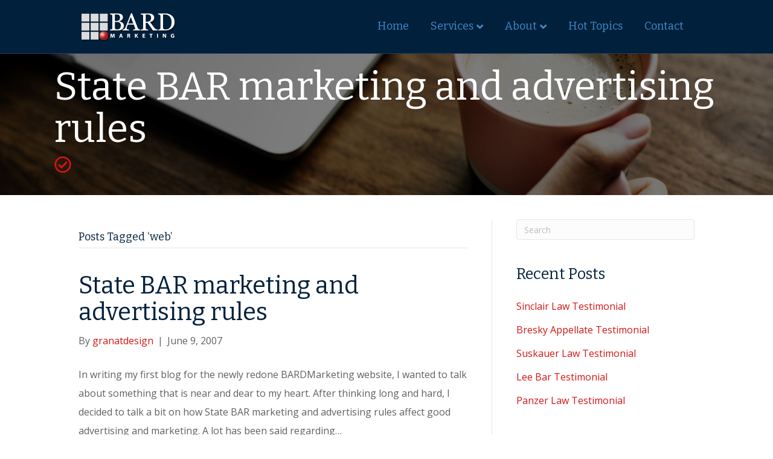

--- FILE ---
content_type: text/html; charset=UTF-8
request_url: https://bardmarketing.com/tag/web/
body_size: 15533
content:
<!DOCTYPE html>
<html lang="en-US">
<head>
<meta charset="UTF-8" />
<script>
var gform;gform||(document.addEventListener("gform_main_scripts_loaded",function(){gform.scriptsLoaded=!0}),document.addEventListener("gform/theme/scripts_loaded",function(){gform.themeScriptsLoaded=!0}),window.addEventListener("DOMContentLoaded",function(){gform.domLoaded=!0}),gform={domLoaded:!1,scriptsLoaded:!1,themeScriptsLoaded:!1,isFormEditor:()=>"function"==typeof InitializeEditor,callIfLoaded:function(o){return!(!gform.domLoaded||!gform.scriptsLoaded||!gform.themeScriptsLoaded&&!gform.isFormEditor()||(gform.isFormEditor()&&console.warn("The use of gform.initializeOnLoaded() is deprecated in the form editor context and will be removed in Gravity Forms 3.1."),o(),0))},initializeOnLoaded:function(o){gform.callIfLoaded(o)||(document.addEventListener("gform_main_scripts_loaded",()=>{gform.scriptsLoaded=!0,gform.callIfLoaded(o)}),document.addEventListener("gform/theme/scripts_loaded",()=>{gform.themeScriptsLoaded=!0,gform.callIfLoaded(o)}),window.addEventListener("DOMContentLoaded",()=>{gform.domLoaded=!0,gform.callIfLoaded(o)}))},hooks:{action:{},filter:{}},addAction:function(o,r,e,t){gform.addHook("action",o,r,e,t)},addFilter:function(o,r,e,t){gform.addHook("filter",o,r,e,t)},doAction:function(o){gform.doHook("action",o,arguments)},applyFilters:function(o){return gform.doHook("filter",o,arguments)},removeAction:function(o,r){gform.removeHook("action",o,r)},removeFilter:function(o,r,e){gform.removeHook("filter",o,r,e)},addHook:function(o,r,e,t,n){null==gform.hooks[o][r]&&(gform.hooks[o][r]=[]);var d=gform.hooks[o][r];null==n&&(n=r+"_"+d.length),gform.hooks[o][r].push({tag:n,callable:e,priority:t=null==t?10:t})},doHook:function(r,o,e){var t;if(e=Array.prototype.slice.call(e,1),null!=gform.hooks[r][o]&&((o=gform.hooks[r][o]).sort(function(o,r){return o.priority-r.priority}),o.forEach(function(o){"function"!=typeof(t=o.callable)&&(t=window[t]),"action"==r?t.apply(null,e):e[0]=t.apply(null,e)})),"filter"==r)return e[0]},removeHook:function(o,r,t,n){var e;null!=gform.hooks[o][r]&&(e=(e=gform.hooks[o][r]).filter(function(o,r,e){return!!(null!=n&&n!=o.tag||null!=t&&t!=o.priority)}),gform.hooks[o][r]=e)}});
</script>

<meta name='viewport' content='width=device-width, initial-scale=1.0' />
<meta http-equiv='X-UA-Compatible' content='IE=edge' />
<link rel="profile" href="https://gmpg.org/xfn/11" />
<meta name='robots' content='index, follow, max-image-preview:large, max-snippet:-1, max-video-preview:-1' />

	<!-- This site is optimized with the Yoast SEO plugin v26.7 - https://yoast.com/wordpress/plugins/seo/ -->
	<title>web Archives - Bard Marketing</title>
	<link rel="canonical" href="https://bardmarketing.com/tag/web/" />
	<meta property="og:locale" content="en_US" />
	<meta property="og:type" content="article" />
	<meta property="og:title" content="web Archives - Bard Marketing" />
	<meta property="og:url" content="https://bardmarketing.com/tag/web/" />
	<meta property="og:site_name" content="Bard Marketing" />
	<meta name="twitter:card" content="summary_large_image" />
	<script type="application/ld+json" class="yoast-schema-graph">{"@context":"https://schema.org","@graph":[{"@type":"CollectionPage","@id":"https://bardmarketing.com/tag/web/","url":"https://bardmarketing.com/tag/web/","name":"web Archives - Bard Marketing","isPartOf":{"@id":"https://bardmarketing.com/#website"},"breadcrumb":{"@id":"https://bardmarketing.com/tag/web/#breadcrumb"},"inLanguage":"en-US"},{"@type":"BreadcrumbList","@id":"https://bardmarketing.com/tag/web/#breadcrumb","itemListElement":[{"@type":"ListItem","position":1,"name":"Home","item":"https://bardmarketing.com/"},{"@type":"ListItem","position":2,"name":"web"}]},{"@type":"WebSite","@id":"https://bardmarketing.com/#website","url":"https://bardmarketing.com/","name":"Bard Marketing","description":"Legal Marketing Experts","potentialAction":[{"@type":"SearchAction","target":{"@type":"EntryPoint","urlTemplate":"https://bardmarketing.com/?s={search_term_string}"},"query-input":{"@type":"PropertyValueSpecification","valueRequired":true,"valueName":"search_term_string"}}],"inLanguage":"en-US"}]}</script>
	<!-- / Yoast SEO plugin. -->


<link rel='dns-prefetch' href='//fonts.googleapis.com' />
<link href='https://fonts.gstatic.com' crossorigin rel='preconnect' />
<link rel="alternate" type="application/rss+xml" title="Bard Marketing &raquo; Feed" href="https://bardmarketing.com/feed/" />
<link rel="alternate" type="application/rss+xml" title="Bard Marketing &raquo; Comments Feed" href="https://bardmarketing.com/comments/feed/" />
<link rel="alternate" type="application/rss+xml" title="Bard Marketing &raquo; web Tag Feed" href="https://bardmarketing.com/tag/web/feed/" />
<link rel="preload" href="https://bardmarketing.com/wp-content/plugins/bb-plugin/fonts/fontawesome/5.15.4/webfonts/fa-regular-400.woff2" as="font" type="font/woff2" crossorigin="anonymous">
<link rel="preload" href="https://bardmarketing.com/wp-content/plugins/bb-plugin/fonts/fontawesome/5.15.4/webfonts/fa-solid-900.woff2" as="font" type="font/woff2" crossorigin="anonymous">
<style id='wp-img-auto-sizes-contain-inline-css'>
img:is([sizes=auto i],[sizes^="auto," i]){contain-intrinsic-size:3000px 1500px}
/*# sourceURL=wp-img-auto-sizes-contain-inline-css */
</style>
<style id='wp-emoji-styles-inline-css'>

	img.wp-smiley, img.emoji {
		display: inline !important;
		border: none !important;
		box-shadow: none !important;
		height: 1em !important;
		width: 1em !important;
		margin: 0 0.07em !important;
		vertical-align: -0.1em !important;
		background: none !important;
		padding: 0 !important;
	}
/*# sourceURL=wp-emoji-styles-inline-css */
</style>
<style id='wp-block-library-inline-css'>
:root{--wp-block-synced-color:#7a00df;--wp-block-synced-color--rgb:122,0,223;--wp-bound-block-color:var(--wp-block-synced-color);--wp-editor-canvas-background:#ddd;--wp-admin-theme-color:#007cba;--wp-admin-theme-color--rgb:0,124,186;--wp-admin-theme-color-darker-10:#006ba1;--wp-admin-theme-color-darker-10--rgb:0,107,160.5;--wp-admin-theme-color-darker-20:#005a87;--wp-admin-theme-color-darker-20--rgb:0,90,135;--wp-admin-border-width-focus:2px}@media (min-resolution:192dpi){:root{--wp-admin-border-width-focus:1.5px}}.wp-element-button{cursor:pointer}:root .has-very-light-gray-background-color{background-color:#eee}:root .has-very-dark-gray-background-color{background-color:#313131}:root .has-very-light-gray-color{color:#eee}:root .has-very-dark-gray-color{color:#313131}:root .has-vivid-green-cyan-to-vivid-cyan-blue-gradient-background{background:linear-gradient(135deg,#00d084,#0693e3)}:root .has-purple-crush-gradient-background{background:linear-gradient(135deg,#34e2e4,#4721fb 50%,#ab1dfe)}:root .has-hazy-dawn-gradient-background{background:linear-gradient(135deg,#faaca8,#dad0ec)}:root .has-subdued-olive-gradient-background{background:linear-gradient(135deg,#fafae1,#67a671)}:root .has-atomic-cream-gradient-background{background:linear-gradient(135deg,#fdd79a,#004a59)}:root .has-nightshade-gradient-background{background:linear-gradient(135deg,#330968,#31cdcf)}:root .has-midnight-gradient-background{background:linear-gradient(135deg,#020381,#2874fc)}:root{--wp--preset--font-size--normal:16px;--wp--preset--font-size--huge:42px}.has-regular-font-size{font-size:1em}.has-larger-font-size{font-size:2.625em}.has-normal-font-size{font-size:var(--wp--preset--font-size--normal)}.has-huge-font-size{font-size:var(--wp--preset--font-size--huge)}.has-text-align-center{text-align:center}.has-text-align-left{text-align:left}.has-text-align-right{text-align:right}.has-fit-text{white-space:nowrap!important}#end-resizable-editor-section{display:none}.aligncenter{clear:both}.items-justified-left{justify-content:flex-start}.items-justified-center{justify-content:center}.items-justified-right{justify-content:flex-end}.items-justified-space-between{justify-content:space-between}.screen-reader-text{border:0;clip-path:inset(50%);height:1px;margin:-1px;overflow:hidden;padding:0;position:absolute;width:1px;word-wrap:normal!important}.screen-reader-text:focus{background-color:#ddd;clip-path:none;color:#444;display:block;font-size:1em;height:auto;left:5px;line-height:normal;padding:15px 23px 14px;text-decoration:none;top:5px;width:auto;z-index:100000}html :where(.has-border-color){border-style:solid}html :where([style*=border-top-color]){border-top-style:solid}html :where([style*=border-right-color]){border-right-style:solid}html :where([style*=border-bottom-color]){border-bottom-style:solid}html :where([style*=border-left-color]){border-left-style:solid}html :where([style*=border-width]){border-style:solid}html :where([style*=border-top-width]){border-top-style:solid}html :where([style*=border-right-width]){border-right-style:solid}html :where([style*=border-bottom-width]){border-bottom-style:solid}html :where([style*=border-left-width]){border-left-style:solid}html :where(img[class*=wp-image-]){height:auto;max-width:100%}:where(figure){margin:0 0 1em}html :where(.is-position-sticky){--wp-admin--admin-bar--position-offset:var(--wp-admin--admin-bar--height,0px)}@media screen and (max-width:600px){html :where(.is-position-sticky){--wp-admin--admin-bar--position-offset:0px}}

/*# sourceURL=wp-block-library-inline-css */
</style><style id='global-styles-inline-css'>
:root{--wp--preset--aspect-ratio--square: 1;--wp--preset--aspect-ratio--4-3: 4/3;--wp--preset--aspect-ratio--3-4: 3/4;--wp--preset--aspect-ratio--3-2: 3/2;--wp--preset--aspect-ratio--2-3: 2/3;--wp--preset--aspect-ratio--16-9: 16/9;--wp--preset--aspect-ratio--9-16: 9/16;--wp--preset--color--black: #000000;--wp--preset--color--cyan-bluish-gray: #abb8c3;--wp--preset--color--white: #ffffff;--wp--preset--color--pale-pink: #f78da7;--wp--preset--color--vivid-red: #cf2e2e;--wp--preset--color--luminous-vivid-orange: #ff6900;--wp--preset--color--luminous-vivid-amber: #fcb900;--wp--preset--color--light-green-cyan: #7bdcb5;--wp--preset--color--vivid-green-cyan: #00d084;--wp--preset--color--pale-cyan-blue: #8ed1fc;--wp--preset--color--vivid-cyan-blue: #0693e3;--wp--preset--color--vivid-purple: #9b51e0;--wp--preset--color--fl-heading-text: #00203c;--wp--preset--color--fl-body-bg: #ffffff;--wp--preset--color--fl-body-text: #606060;--wp--preset--color--fl-accent: #d31515;--wp--preset--color--fl-accent-hover: #2b7bb9;--wp--preset--color--fl-topbar-bg: #ffffff;--wp--preset--color--fl-topbar-text: #000000;--wp--preset--color--fl-topbar-link: #428bca;--wp--preset--color--fl-topbar-hover: #428bca;--wp--preset--color--fl-header-bg: #00203c;--wp--preset--color--fl-header-text: #ffffff;--wp--preset--color--fl-header-link: #428bca;--wp--preset--color--fl-header-hover: #ffffff;--wp--preset--color--fl-nav-bg: #ffffff;--wp--preset--color--fl-nav-link: #428bca;--wp--preset--color--fl-nav-hover: #428bca;--wp--preset--color--fl-content-bg: #ffffff;--wp--preset--color--fl-footer-widgets-bg: #00203c;--wp--preset--color--fl-footer-widgets-text: #000000;--wp--preset--color--fl-footer-widgets-link: #428bca;--wp--preset--color--fl-footer-widgets-hover: #428bca;--wp--preset--color--fl-footer-bg: #00203c;--wp--preset--color--fl-footer-text: #ffffff;--wp--preset--color--fl-footer-link: #428bca;--wp--preset--color--fl-footer-hover: #dd1313;--wp--preset--gradient--vivid-cyan-blue-to-vivid-purple: linear-gradient(135deg,rgb(6,147,227) 0%,rgb(155,81,224) 100%);--wp--preset--gradient--light-green-cyan-to-vivid-green-cyan: linear-gradient(135deg,rgb(122,220,180) 0%,rgb(0,208,130) 100%);--wp--preset--gradient--luminous-vivid-amber-to-luminous-vivid-orange: linear-gradient(135deg,rgb(252,185,0) 0%,rgb(255,105,0) 100%);--wp--preset--gradient--luminous-vivid-orange-to-vivid-red: linear-gradient(135deg,rgb(255,105,0) 0%,rgb(207,46,46) 100%);--wp--preset--gradient--very-light-gray-to-cyan-bluish-gray: linear-gradient(135deg,rgb(238,238,238) 0%,rgb(169,184,195) 100%);--wp--preset--gradient--cool-to-warm-spectrum: linear-gradient(135deg,rgb(74,234,220) 0%,rgb(151,120,209) 20%,rgb(207,42,186) 40%,rgb(238,44,130) 60%,rgb(251,105,98) 80%,rgb(254,248,76) 100%);--wp--preset--gradient--blush-light-purple: linear-gradient(135deg,rgb(255,206,236) 0%,rgb(152,150,240) 100%);--wp--preset--gradient--blush-bordeaux: linear-gradient(135deg,rgb(254,205,165) 0%,rgb(254,45,45) 50%,rgb(107,0,62) 100%);--wp--preset--gradient--luminous-dusk: linear-gradient(135deg,rgb(255,203,112) 0%,rgb(199,81,192) 50%,rgb(65,88,208) 100%);--wp--preset--gradient--pale-ocean: linear-gradient(135deg,rgb(255,245,203) 0%,rgb(182,227,212) 50%,rgb(51,167,181) 100%);--wp--preset--gradient--electric-grass: linear-gradient(135deg,rgb(202,248,128) 0%,rgb(113,206,126) 100%);--wp--preset--gradient--midnight: linear-gradient(135deg,rgb(2,3,129) 0%,rgb(40,116,252) 100%);--wp--preset--font-size--small: 13px;--wp--preset--font-size--medium: 20px;--wp--preset--font-size--large: 36px;--wp--preset--font-size--x-large: 42px;--wp--preset--spacing--20: 0.44rem;--wp--preset--spacing--30: 0.67rem;--wp--preset--spacing--40: 1rem;--wp--preset--spacing--50: 1.5rem;--wp--preset--spacing--60: 2.25rem;--wp--preset--spacing--70: 3.38rem;--wp--preset--spacing--80: 5.06rem;--wp--preset--shadow--natural: 6px 6px 9px rgba(0, 0, 0, 0.2);--wp--preset--shadow--deep: 12px 12px 50px rgba(0, 0, 0, 0.4);--wp--preset--shadow--sharp: 6px 6px 0px rgba(0, 0, 0, 0.2);--wp--preset--shadow--outlined: 6px 6px 0px -3px rgb(255, 255, 255), 6px 6px rgb(0, 0, 0);--wp--preset--shadow--crisp: 6px 6px 0px rgb(0, 0, 0);}:where(.is-layout-flex){gap: 0.5em;}:where(.is-layout-grid){gap: 0.5em;}body .is-layout-flex{display: flex;}.is-layout-flex{flex-wrap: wrap;align-items: center;}.is-layout-flex > :is(*, div){margin: 0;}body .is-layout-grid{display: grid;}.is-layout-grid > :is(*, div){margin: 0;}:where(.wp-block-columns.is-layout-flex){gap: 2em;}:where(.wp-block-columns.is-layout-grid){gap: 2em;}:where(.wp-block-post-template.is-layout-flex){gap: 1.25em;}:where(.wp-block-post-template.is-layout-grid){gap: 1.25em;}.has-black-color{color: var(--wp--preset--color--black) !important;}.has-cyan-bluish-gray-color{color: var(--wp--preset--color--cyan-bluish-gray) !important;}.has-white-color{color: var(--wp--preset--color--white) !important;}.has-pale-pink-color{color: var(--wp--preset--color--pale-pink) !important;}.has-vivid-red-color{color: var(--wp--preset--color--vivid-red) !important;}.has-luminous-vivid-orange-color{color: var(--wp--preset--color--luminous-vivid-orange) !important;}.has-luminous-vivid-amber-color{color: var(--wp--preset--color--luminous-vivid-amber) !important;}.has-light-green-cyan-color{color: var(--wp--preset--color--light-green-cyan) !important;}.has-vivid-green-cyan-color{color: var(--wp--preset--color--vivid-green-cyan) !important;}.has-pale-cyan-blue-color{color: var(--wp--preset--color--pale-cyan-blue) !important;}.has-vivid-cyan-blue-color{color: var(--wp--preset--color--vivid-cyan-blue) !important;}.has-vivid-purple-color{color: var(--wp--preset--color--vivid-purple) !important;}.has-black-background-color{background-color: var(--wp--preset--color--black) !important;}.has-cyan-bluish-gray-background-color{background-color: var(--wp--preset--color--cyan-bluish-gray) !important;}.has-white-background-color{background-color: var(--wp--preset--color--white) !important;}.has-pale-pink-background-color{background-color: var(--wp--preset--color--pale-pink) !important;}.has-vivid-red-background-color{background-color: var(--wp--preset--color--vivid-red) !important;}.has-luminous-vivid-orange-background-color{background-color: var(--wp--preset--color--luminous-vivid-orange) !important;}.has-luminous-vivid-amber-background-color{background-color: var(--wp--preset--color--luminous-vivid-amber) !important;}.has-light-green-cyan-background-color{background-color: var(--wp--preset--color--light-green-cyan) !important;}.has-vivid-green-cyan-background-color{background-color: var(--wp--preset--color--vivid-green-cyan) !important;}.has-pale-cyan-blue-background-color{background-color: var(--wp--preset--color--pale-cyan-blue) !important;}.has-vivid-cyan-blue-background-color{background-color: var(--wp--preset--color--vivid-cyan-blue) !important;}.has-vivid-purple-background-color{background-color: var(--wp--preset--color--vivid-purple) !important;}.has-black-border-color{border-color: var(--wp--preset--color--black) !important;}.has-cyan-bluish-gray-border-color{border-color: var(--wp--preset--color--cyan-bluish-gray) !important;}.has-white-border-color{border-color: var(--wp--preset--color--white) !important;}.has-pale-pink-border-color{border-color: var(--wp--preset--color--pale-pink) !important;}.has-vivid-red-border-color{border-color: var(--wp--preset--color--vivid-red) !important;}.has-luminous-vivid-orange-border-color{border-color: var(--wp--preset--color--luminous-vivid-orange) !important;}.has-luminous-vivid-amber-border-color{border-color: var(--wp--preset--color--luminous-vivid-amber) !important;}.has-light-green-cyan-border-color{border-color: var(--wp--preset--color--light-green-cyan) !important;}.has-vivid-green-cyan-border-color{border-color: var(--wp--preset--color--vivid-green-cyan) !important;}.has-pale-cyan-blue-border-color{border-color: var(--wp--preset--color--pale-cyan-blue) !important;}.has-vivid-cyan-blue-border-color{border-color: var(--wp--preset--color--vivid-cyan-blue) !important;}.has-vivid-purple-border-color{border-color: var(--wp--preset--color--vivid-purple) !important;}.has-vivid-cyan-blue-to-vivid-purple-gradient-background{background: var(--wp--preset--gradient--vivid-cyan-blue-to-vivid-purple) !important;}.has-light-green-cyan-to-vivid-green-cyan-gradient-background{background: var(--wp--preset--gradient--light-green-cyan-to-vivid-green-cyan) !important;}.has-luminous-vivid-amber-to-luminous-vivid-orange-gradient-background{background: var(--wp--preset--gradient--luminous-vivid-amber-to-luminous-vivid-orange) !important;}.has-luminous-vivid-orange-to-vivid-red-gradient-background{background: var(--wp--preset--gradient--luminous-vivid-orange-to-vivid-red) !important;}.has-very-light-gray-to-cyan-bluish-gray-gradient-background{background: var(--wp--preset--gradient--very-light-gray-to-cyan-bluish-gray) !important;}.has-cool-to-warm-spectrum-gradient-background{background: var(--wp--preset--gradient--cool-to-warm-spectrum) !important;}.has-blush-light-purple-gradient-background{background: var(--wp--preset--gradient--blush-light-purple) !important;}.has-blush-bordeaux-gradient-background{background: var(--wp--preset--gradient--blush-bordeaux) !important;}.has-luminous-dusk-gradient-background{background: var(--wp--preset--gradient--luminous-dusk) !important;}.has-pale-ocean-gradient-background{background: var(--wp--preset--gradient--pale-ocean) !important;}.has-electric-grass-gradient-background{background: var(--wp--preset--gradient--electric-grass) !important;}.has-midnight-gradient-background{background: var(--wp--preset--gradient--midnight) !important;}.has-small-font-size{font-size: var(--wp--preset--font-size--small) !important;}.has-medium-font-size{font-size: var(--wp--preset--font-size--medium) !important;}.has-large-font-size{font-size: var(--wp--preset--font-size--large) !important;}.has-x-large-font-size{font-size: var(--wp--preset--font-size--x-large) !important;}
/*# sourceURL=global-styles-inline-css */
</style>

<style id='classic-theme-styles-inline-css'>
/*! This file is auto-generated */
.wp-block-button__link{color:#fff;background-color:#32373c;border-radius:9999px;box-shadow:none;text-decoration:none;padding:calc(.667em + 2px) calc(1.333em + 2px);font-size:1.125em}.wp-block-file__button{background:#32373c;color:#fff;text-decoration:none}
/*# sourceURL=/wp-includes/css/classic-themes.min.css */
</style>
<link rel='stylesheet' id='font-awesome-5-css' href='https://bardmarketing.com/wp-content/plugins/bb-plugin/fonts/fontawesome/5.15.4/css/all.min.css?ver=2.10.0.5' media='all' />
<link rel='stylesheet' id='fl-builder-layout-bundle-244e56e55e4b26c075ff0535ea6c14ad-css' href='https://bardmarketing.com/wp-content/uploads/bb-plugin/cache/244e56e55e4b26c075ff0535ea6c14ad-layout-bundle.css?ver=2.10.0.5-1.5.2.1' media='all' />
<link rel='stylesheet' id='jquery-magnificpopup-css' href='https://bardmarketing.com/wp-content/plugins/bb-plugin/css/jquery.magnificpopup.min.css?ver=2.10.0.5' media='all' />
<link rel='stylesheet' id='bootstrap-css' href='https://bardmarketing.com/wp-content/themes/bb-theme/css/bootstrap.min.css?ver=1.7.19.1' media='all' />
<link rel='stylesheet' id='fl-automator-skin-css' href='https://bardmarketing.com/wp-content/uploads/bb-theme/skin-6933a5d76485b.css?ver=1.7.19.1' media='all' />
<link rel='stylesheet' id='fl-child-theme-css' href='https://bardmarketing.com/wp-content/themes/bb-theme-child/style.css?ver=c183835e172382222355096f9adf7e29' media='all' />
<link rel='stylesheet' id='fl-builder-google-fonts-47ff07e8fe9af3beaf96d54240fe068a-css' href='//fonts.googleapis.com/css?family=Open+Sans%3A300%2C400%2C700%7CBitter%3A400&#038;ver=c183835e172382222355096f9adf7e29' media='all' />
<script src="https://bardmarketing.com/wp-includes/js/jquery/jquery.min.js?ver=3.7.1" id="jquery-core-js"></script>
<script src="https://bardmarketing.com/wp-includes/js/jquery/jquery-migrate.min.js?ver=3.4.1" id="jquery-migrate-js"></script>
<link rel="https://api.w.org/" href="https://bardmarketing.com/wp-json/" /><link rel="alternate" title="JSON" type="application/json" href="https://bardmarketing.com/wp-json/wp/v2/tags/566" /><link rel="EditURI" type="application/rsd+xml" title="RSD" href="https://bardmarketing.com/xmlrpc.php?rsd" />

<script type="text/javascript">
(function(url){
	if(/(?:Chrome\/26\.0\.1410\.63 Safari\/537\.31|WordfenceTestMonBot)/.test(navigator.userAgent)){ return; }
	var addEvent = function(evt, handler) {
		if (window.addEventListener) {
			document.addEventListener(evt, handler, false);
		} else if (window.attachEvent) {
			document.attachEvent('on' + evt, handler);
		}
	};
	var removeEvent = function(evt, handler) {
		if (window.removeEventListener) {
			document.removeEventListener(evt, handler, false);
		} else if (window.detachEvent) {
			document.detachEvent('on' + evt, handler);
		}
	};
	var evts = 'contextmenu dblclick drag dragend dragenter dragleave dragover dragstart drop keydown keypress keyup mousedown mousemove mouseout mouseover mouseup mousewheel scroll'.split(' ');
	var logHuman = function() {
		if (window.wfLogHumanRan) { return; }
		window.wfLogHumanRan = true;
		var wfscr = document.createElement('script');
		wfscr.type = 'text/javascript';
		wfscr.async = true;
		wfscr.src = url + '&r=' + Math.random();
		(document.getElementsByTagName('head')[0]||document.getElementsByTagName('body')[0]).appendChild(wfscr);
		for (var i = 0; i < evts.length; i++) {
			removeEvent(evts[i], logHuman);
		}
	};
	for (var i = 0; i < evts.length; i++) {
		addEvent(evts[i], logHuman);
	}
})('//bardmarketing.com/?wordfence_lh=1&hid=E079A11E483DE40792EBC06ACFBE1867');
</script><style>.recentcomments a{display:inline !important;padding:0 !important;margin:0 !important;}</style>		<style id="wp-custom-css">
			.far.fa-check-circle.red:before {
	  color: #d31515;
    font-size: 28px;
}
.uabb-post-wrapper .uabb-post-heading a:hover {
    color: #009dff
;
}		</style>
		<link rel='stylesheet' id='gforms_reset_css-css' href='https://bardmarketing.com/wp-content/plugins/gravityforms/legacy/css/formreset.min.css?ver=2.9.26' media='all' />
<link rel='stylesheet' id='gforms_formsmain_css-css' href='https://bardmarketing.com/wp-content/plugins/gravityforms/legacy/css/formsmain.min.css?ver=2.9.26' media='all' />
<link rel='stylesheet' id='gforms_ready_class_css-css' href='https://bardmarketing.com/wp-content/plugins/gravityforms/legacy/css/readyclass.min.css?ver=2.9.26' media='all' />
<link rel='stylesheet' id='gforms_browsers_css-css' href='https://bardmarketing.com/wp-content/plugins/gravityforms/legacy/css/browsers.min.css?ver=2.9.26' media='all' />
</head>
<body data-rsssl=1 class="archive tag tag-web tag-566 wp-theme-bb-theme wp-child-theme-bb-theme-child fl-builder-2-10-0-5 fl-themer-1-5-2-1 fl-theme-1-7-19-1 fl-no-js fl-theme-builder-footer fl-theme-builder-footer-new-footer fl-theme-builder-part fl-theme-builder-part-top-section fl-framework-bootstrap fl-preset-default fl-full-width fl-submenu-indicator" itemscope="itemscope" itemtype="https://schema.org/WebPage">
<a aria-label="Skip to content" class="fl-screen-reader-text" href="#fl-main-content">Skip to content</a><div class="fl-page">
	<header class="fl-page-header fl-page-header-fixed fl-page-nav-right fl-page-nav-toggle-icon fl-page-nav-toggle-visible-medium-mobile"  role="banner">
	<div class="fl-page-header-wrap">
		<div class="fl-page-header-container container">
			<div class="fl-page-header-row row">
				<div class="col-sm-12 col-md-3 fl-page-logo-wrap">
					<div class="fl-page-header-logo">
						<a href="https://bardmarketing.com/"><img class="fl-logo-img" loading="false" data-no-lazy="1"   itemscope itemtype="https://schema.org/ImageObject" src="https://bardmarketing.com/wp-content/uploads/2019/01/BARD-Logo11.png" data-retina="" title="" width="164" data-width="164" height="54" data-height="54" alt="Bard Marketing" /><meta itemprop="name" content="Bard Marketing" /></a>
					</div>
				</div>
				<div class="col-sm-12 col-md-9 fl-page-fixed-nav-wrap">
					<div class="fl-page-nav-wrap">
						<nav class="fl-page-nav fl-nav navbar navbar-default navbar-expand-md" aria-label="Header Menu" role="navigation">
							<button type="button" class="navbar-toggle navbar-toggler" data-toggle="collapse" data-target=".fl-page-nav-collapse">
								<span><i class="fas fa-bars" aria-hidden="true"></i><span class="sr-only">Menu</span></span>
							</button>
							<div class="fl-page-nav-collapse collapse navbar-collapse">
								<ul id="menu-main-menu" class="nav navbar-nav navbar-right menu fl-theme-menu"><li id="menu-item-6286" class="menu-item menu-item-type-post_type menu-item-object-page menu-item-home menu-item-6286 nav-item"><a href="https://bardmarketing.com/" class="nav-link">Home</a></li>
<li id="menu-item-6295" class="menu-item menu-item-type-custom menu-item-object-custom menu-item-has-children menu-item-6295 nav-item"><a href="#" class="nav-link">Services</a><div class="fl-submenu-icon-wrap"><span class="fl-submenu-toggle-icon"></span></div>
<ul class="sub-menu">
	<li id="menu-item-6072" class="menu-item menu-item-type-post_type menu-item-object-page menu-item-6072 nav-item"><a href="https://bardmarketing.com/services-branding/" class="nav-link">Branding</a></li>
	<li id="menu-item-6101" class="menu-item menu-item-type-post_type menu-item-object-page menu-item-6101 nav-item"><a href="https://bardmarketing.com/content-marketing/" class="nav-link">Content Creation</a></li>
	<li id="menu-item-6098" class="menu-item menu-item-type-post_type menu-item-object-page menu-item-6098 nav-item"><a href="https://bardmarketing.com/online-marketing/" class="nav-link">Online Marketing</a></li>
	<li id="menu-item-6107" class="menu-item menu-item-type-post_type menu-item-object-page menu-item-6107 nav-item"><a href="https://bardmarketing.com/email-marketing/" class="nav-link">Email Marketing</a></li>
	<li id="menu-item-6099" class="menu-item menu-item-type-post_type menu-item-object-page menu-item-6099 nav-item"><a href="https://bardmarketing.com/print-marketing/" class="nav-link">Print Marketing</a></li>
	<li id="menu-item-6219" class="menu-item menu-item-type-post_type menu-item-object-page menu-item-6219 nav-item"><a href="https://bardmarketing.com/social-media-marketing/" class="nav-link">Social Media</a></li>
	<li id="menu-item-6349" class="menu-item menu-item-type-post_type menu-item-object-page menu-item-6349 nav-item"><a href="https://bardmarketing.com/other-services/" class="nav-link">Other Services</a></li>
</ul>
</li>
<li id="menu-item-6296" class="menu-item menu-item-type-custom menu-item-object-custom menu-item-has-children menu-item-6296 nav-item"><a href="#" class="nav-link">About</a><div class="fl-submenu-icon-wrap"><span class="fl-submenu-toggle-icon"></span></div>
<ul class="sub-menu">
	<li id="menu-item-6076" class="menu-item menu-item-type-post_type menu-item-object-page menu-item-6076 nav-item"><a href="https://bardmarketing.com/about-bard/" class="nav-link">About BARD</a></li>
	<li id="menu-item-6087" class="menu-item menu-item-type-post_type menu-item-object-page menu-item-6087 nav-item"><a href="https://bardmarketing.com/testimonials/" class="nav-link">Testimonials</a></li>
	<li id="menu-item-6294" class="menu-item menu-item-type-post_type menu-item-object-page menu-item-6294 nav-item"><a href="https://bardmarketing.com/who-we-have-worked-with/" class="nav-link">Who We Have Worked With</a></li>
</ul>
</li>
<li id="menu-item-6618" class="menu-item menu-item-type-post_type menu-item-object-page menu-item-6618 nav-item"><a href="https://bardmarketing.com/hot-topics/" class="nav-link">Hot Topics</a></li>
<li id="menu-item-6437" class="menu-item menu-item-type-custom menu-item-object-custom menu-item-6437 nav-item"><a href="#contact" class="nav-link">Contact</a></li>
</ul>							</div>
						</nav>
					</div>
				</div>
			</div>
		</div>
	</div>
</header><!-- .fl-page-header-fixed -->
<header class="fl-page-header fl-page-header-primary fl-page-nav-right fl-page-nav-toggle-icon fl-page-nav-toggle-visible-medium-mobile" itemscope="itemscope" itemtype="https://schema.org/WPHeader"  role="banner">
	<div class="fl-page-header-wrap">
		<div class="fl-page-header-container container">
			<div class="fl-page-header-row row">
				<div class="col-sm-12 col-md-4 fl-page-header-logo-col">
					<div class="fl-page-header-logo" itemscope="itemscope" itemtype="https://schema.org/Organization">
						<a href="https://bardmarketing.com/" itemprop="url"><img class="fl-logo-img" loading="false" data-no-lazy="1"   itemscope itemtype="https://schema.org/ImageObject" src="https://bardmarketing.com/wp-content/uploads/2019/01/BARD-Logo11.png" data-retina="" title="" width="164" data-width="164" height="54" data-height="54" alt="Bard Marketing" /><meta itemprop="name" content="Bard Marketing" /></a>
											</div>
				</div>
				<div class="col-sm-12 col-md-8 fl-page-nav-col">
					<div class="fl-page-nav-wrap">
						<nav class="fl-page-nav fl-nav navbar navbar-default navbar-expand-md" aria-label="Header Menu" itemscope="itemscope" itemtype="https://schema.org/SiteNavigationElement" role="navigation">
							<button type="button" class="navbar-toggle navbar-toggler" data-toggle="collapse" data-target=".fl-page-nav-collapse">
								<span><i class="fas fa-bars" aria-hidden="true"></i><span class="sr-only">Menu</span></span>
							</button>
							<div class="fl-page-nav-collapse collapse navbar-collapse">
								<ul id="menu-main-menu-1" class="nav navbar-nav navbar-right menu fl-theme-menu"><li class="menu-item menu-item-type-post_type menu-item-object-page menu-item-home menu-item-6286 nav-item"><a href="https://bardmarketing.com/" class="nav-link">Home</a></li>
<li class="menu-item menu-item-type-custom menu-item-object-custom menu-item-has-children menu-item-6295 nav-item"><a href="#" class="nav-link">Services</a><div class="fl-submenu-icon-wrap"><span class="fl-submenu-toggle-icon"></span></div>
<ul class="sub-menu">
	<li class="menu-item menu-item-type-post_type menu-item-object-page menu-item-6072 nav-item"><a href="https://bardmarketing.com/services-branding/" class="nav-link">Branding</a></li>
	<li class="menu-item menu-item-type-post_type menu-item-object-page menu-item-6101 nav-item"><a href="https://bardmarketing.com/content-marketing/" class="nav-link">Content Creation</a></li>
	<li class="menu-item menu-item-type-post_type menu-item-object-page menu-item-6098 nav-item"><a href="https://bardmarketing.com/online-marketing/" class="nav-link">Online Marketing</a></li>
	<li class="menu-item menu-item-type-post_type menu-item-object-page menu-item-6107 nav-item"><a href="https://bardmarketing.com/email-marketing/" class="nav-link">Email Marketing</a></li>
	<li class="menu-item menu-item-type-post_type menu-item-object-page menu-item-6099 nav-item"><a href="https://bardmarketing.com/print-marketing/" class="nav-link">Print Marketing</a></li>
	<li class="menu-item menu-item-type-post_type menu-item-object-page menu-item-6219 nav-item"><a href="https://bardmarketing.com/social-media-marketing/" class="nav-link">Social Media</a></li>
	<li class="menu-item menu-item-type-post_type menu-item-object-page menu-item-6349 nav-item"><a href="https://bardmarketing.com/other-services/" class="nav-link">Other Services</a></li>
</ul>
</li>
<li class="menu-item menu-item-type-custom menu-item-object-custom menu-item-has-children menu-item-6296 nav-item"><a href="#" class="nav-link">About</a><div class="fl-submenu-icon-wrap"><span class="fl-submenu-toggle-icon"></span></div>
<ul class="sub-menu">
	<li class="menu-item menu-item-type-post_type menu-item-object-page menu-item-6076 nav-item"><a href="https://bardmarketing.com/about-bard/" class="nav-link">About BARD</a></li>
	<li class="menu-item menu-item-type-post_type menu-item-object-page menu-item-6087 nav-item"><a href="https://bardmarketing.com/testimonials/" class="nav-link">Testimonials</a></li>
	<li class="menu-item menu-item-type-post_type menu-item-object-page menu-item-6294 nav-item"><a href="https://bardmarketing.com/who-we-have-worked-with/" class="nav-link">Who We Have Worked With</a></li>
</ul>
</li>
<li class="menu-item menu-item-type-post_type menu-item-object-page menu-item-6618 nav-item"><a href="https://bardmarketing.com/hot-topics/" class="nav-link">Hot Topics</a></li>
<li class="menu-item menu-item-type-custom menu-item-object-custom menu-item-6437 nav-item"><a href="#contact" class="nav-link">Contact</a></li>
</ul>							</div>
						</nav>
					</div>
				</div>
			</div>
		</div>
	</div>
</header><!-- .fl-page-header -->
<div class="fl-builder-content fl-builder-content-6606 fl-builder-global-templates-locked" data-post-id="6606" data-type="part"><div class="fl-row fl-row-full-width fl-row-bg-photo fl-node-5c895bf32c6c1 fl-row-default-height fl-row-align-center fl-row-bg-overlay" data-node="5c895bf32c6c1">
	<div class="fl-row-content-wrap">
								<div class="fl-row-content fl-row-fixed-width fl-node-content">
		
<div class="fl-col-group fl-node-5c895b9a63ed8" data-node="5c895b9a63ed8">
			<div class="fl-col fl-node-5c895b9a63fe8 fl-col-bg-color" data-node="5c895b9a63fe8">
	<div class="fl-col-content fl-node-content"><div class="fl-module fl-module-heading fl-node-5c895b9a6401e" data-node="5c895b9a6401e">
	<div class="fl-module-content fl-node-content">
		<h1 class="fl-heading">
		<span class="fl-heading-text">State BAR marketing and advertising rules</span>
	</h1>
	</div>
</div>
</div>
</div>
	</div>

<div class="fl-col-group fl-node-5c895b9a63e9e fl-col-group-equal-height fl-col-group-align-bottom fl-col-group-custom-width" data-node="5c895b9a63e9e">
			<div class="fl-col fl-node-5c895b9a63f0e fl-col-bg-color fl-col-small fl-col-small-custom-width" data-node="5c895b9a63f0e">
	<div class="fl-col-content fl-node-content"><div class="fl-module fl-module-rich-text fl-node-5c895b9a63f7b" data-node="5c895b9a63f7b">
	<div class="fl-module-content fl-node-content">
		<div class="fl-rich-text">
	<p></p>
<p></p>
<p><i class="far fa-check-circle red"></i> </p>
<p></p>
</div>
	</div>
</div>
</div>
</div>
			<div class="fl-col fl-node-5c895b9a63f45 fl-col-bg-color fl-col-small fl-col-small-custom-width" data-node="5c895b9a63f45">
	<div class="fl-col-content fl-node-content"></div>
</div>
	</div>
		</div>
	</div>
</div>
</div><div class="uabb-js-breakpoint" style="display: none;"></div>	<div id="fl-main-content" class="fl-page-content" itemprop="mainContentOfPage" role="main">

		
<div class="fl-archive container">
	<div class="row">

		
		<div class="fl-content fl-content-left col-md-8" itemscope="itemscope" itemtype="https://schema.org/Blog">

			<header class="fl-archive-header" role="banner">
	<h1 class="fl-archive-title">Posts Tagged &#8216;web&#8217;</h1>
</header>

			
									<article class="fl-post post-5654 post type-post status-publish format-standard hentry category-articles category-bar-regulations tag-1-to-1-marketing tag-bard-marketing tag-business-development tag-clients-cases tag-competition tag-creative tag-florida tag-law-firm tag-legal-advertising tag-legal-marketing tag-new-york tag-public-relations tag-restrictive tag-state-bar-association-advertising-rules tag-state-bar-marketing-and-advertising-rules tag-strategic tag-technology tag-web" id="fl-post-5654" itemscope="itemscope" itemtype="https://schema.org/BlogPosting">

	
	<header class="fl-post-header">
		<h2 class="fl-post-title" itemprop="headline">
			<a href="https://bardmarketing.com/hello-world-2/" rel="bookmark" title="State BAR marketing and advertising rules">State BAR marketing and advertising rules</a>
					</h2>
		<div class="fl-post-meta fl-post-meta-top"><span class="fl-post-author">By <a href="https://bardmarketing.com/author/granatdesign/"><span>granatdesign</span></a></span><span class="fl-sep"> | </span><span class="fl-post-date">June 9, 2007</span></div><meta itemscope itemprop="mainEntityOfPage" itemtype="https://schema.org/WebPage" itemid="https://bardmarketing.com/hello-world-2/" content="State BAR marketing and advertising rules" /><meta itemprop="datePublished" content="2007-06-09" /><meta itemprop="dateModified" content="2019-03-14" /><div itemprop="publisher" itemscope itemtype="https://schema.org/Organization"><meta itemprop="name" content="Bard Marketing"><div itemprop="logo" itemscope itemtype="https://schema.org/ImageObject"><meta itemprop="url" content="https://bardmarketing.com/wp-content/uploads/2019/01/BARD-Logo11.png"></div></div><div itemscope itemprop="author" itemtype="https://schema.org/Person"><meta itemprop="url" content="https://bardmarketing.com/author/granatdesign/" /><meta itemprop="name" content="granatdesign" /></div><div itemprop="interactionStatistic" itemscope itemtype="https://schema.org/InteractionCounter"><meta itemprop="interactionType" content="https://schema.org/CommentAction" /><meta itemprop="userInteractionCount" content="0" /></div>	</header><!-- .fl-post-header -->

			<div class="fl-post-content clearfix" itemprop="text">
		<p>In writing my first blog for the newly redone BARDMarketing website, I wanted to talk about something that is near and dear to my heart. After thinking long and hard, I decided to talk a bit on how State BAR marketing and advertising rules affect good advertising and marketing. A lot has been said regarding&hellip;</p>
<a class="fl-post-more-link" href="https://bardmarketing.com/hello-world-2/">Read More</a>	</div><!-- .fl-post-content -->

			
</article>
<!-- .fl-post -->
				
				
			
		</div>

		<div class="fl-sidebar  fl-sidebar-right fl-sidebar-display-desktop col-md-4" itemscope="itemscope" itemtype="https://schema.org/WPSideBar">
		<aside id="search-2" class="fl-widget widget_search"><form aria-label="Search" method="get" role="search" action="https://bardmarketing.com/" title="Type and press Enter to search.">
	<input aria-label="Search" type="search" class="fl-search-input form-control" name="s" placeholder="Search"  value="" onfocus="if (this.value === 'Search') { this.value = ''; }" onblur="if (this.value === '') this.value='Search';" />
</form>
</aside>
		<aside id="recent-posts-2" class="fl-widget widget_recent_entries">
		<h4 class="fl-widget-title">Recent Posts</h4>
		<ul>
											<li>
					<a href="https://bardmarketing.com/sinclair-law-testimonial/">Sinclair Law Testimonial</a>
									</li>
											<li>
					<a href="https://bardmarketing.com/bresky-appellate-testimonial/">Bresky Appellate Testimonial</a>
									</li>
											<li>
					<a href="https://bardmarketing.com/suskauer-law-testimonial/">Suskauer Law Testimonial</a>
									</li>
											<li>
					<a href="https://bardmarketing.com/lee-bar-testimonial/">Lee Bar Testimonial</a>
									</li>
											<li>
					<a href="https://bardmarketing.com/panzer-law-testimonial/">Panzer Law Testimonial</a>
									</li>
					</ul>

		</aside><aside id="recent-comments-2" class="fl-widget widget_recent_comments"><h4 class="fl-widget-title">Recent Comments</h4><ul id="recentcomments"></ul></aside><aside id="archives-2" class="fl-widget widget_archive"><h4 class="fl-widget-title">Archives</h4>
			<ul>
					<li><a href='https://bardmarketing.com/2019/03/'>March 2019</a></li>
	<li><a href='https://bardmarketing.com/2013/11/'>November 2013</a></li>
	<li><a href='https://bardmarketing.com/2013/10/'>October 2013</a></li>
	<li><a href='https://bardmarketing.com/2010/12/'>December 2010</a></li>
	<li><a href='https://bardmarketing.com/2010/11/'>November 2010</a></li>
	<li><a href='https://bardmarketing.com/2010/10/'>October 2010</a></li>
	<li><a href='https://bardmarketing.com/2009/10/'>October 2009</a></li>
	<li><a href='https://bardmarketing.com/2009/09/'>September 2009</a></li>
	<li><a href='https://bardmarketing.com/2009/08/'>August 2009</a></li>
	<li><a href='https://bardmarketing.com/2009/07/'>July 2009</a></li>
	<li><a href='https://bardmarketing.com/2009/04/'>April 2009</a></li>
	<li><a href='https://bardmarketing.com/2009/02/'>February 2009</a></li>
	<li><a href='https://bardmarketing.com/2009/01/'>January 2009</a></li>
	<li><a href='https://bardmarketing.com/2008/12/'>December 2008</a></li>
	<li><a href='https://bardmarketing.com/2008/09/'>September 2008</a></li>
	<li><a href='https://bardmarketing.com/2008/06/'>June 2008</a></li>
	<li><a href='https://bardmarketing.com/2008/04/'>April 2008</a></li>
	<li><a href='https://bardmarketing.com/2008/03/'>March 2008</a></li>
	<li><a href='https://bardmarketing.com/2008/02/'>February 2008</a></li>
	<li><a href='https://bardmarketing.com/2008/01/'>January 2008</a></li>
	<li><a href='https://bardmarketing.com/2007/12/'>December 2007</a></li>
	<li><a href='https://bardmarketing.com/2007/11/'>November 2007</a></li>
	<li><a href='https://bardmarketing.com/2007/10/'>October 2007</a></li>
	<li><a href='https://bardmarketing.com/2007/09/'>September 2007</a></li>
	<li><a href='https://bardmarketing.com/2007/08/'>August 2007</a></li>
	<li><a href='https://bardmarketing.com/2007/07/'>July 2007</a></li>
	<li><a href='https://bardmarketing.com/2007/06/'>June 2007</a></li>
			</ul>

			</aside><aside id="categories-2" class="fl-widget widget_categories"><h4 class="fl-widget-title">Categories</h4>
			<ul>
					<li class="cat-item cat-item-602"><a href="https://bardmarketing.com/category/articles/">Articles</a>
</li>
	<li class="cat-item cat-item-2"><a href="https://bardmarketing.com/category/blog/">Blog</a>
</li>
	<li class="cat-item cat-item-3"><a href="https://bardmarketing.com/category/bizdev/">Business Development Strategies</a>
</li>
	<li class="cat-item cat-item-6"><a href="https://bardmarketing.com/category/marketing-strategies-tips/">Marketing Strategies &amp; Tips</a>
</li>
	<li class="cat-item cat-item-7"><a href="https://bardmarketing.com/category/commentary/">News and Commentary</a>
</li>
	<li class="cat-item cat-item-8"><a href="https://bardmarketing.com/category/pr-media/">PR &amp; Media</a>
</li>
	<li class="cat-item cat-item-9"><a href="https://bardmarketing.com/category/practice-management/">practice management</a>
</li>
	<li class="cat-item cat-item-10"><a href="https://bardmarketing.com/category/social-media-2/">Social Media</a>
</li>
	<li class="cat-item cat-item-11"><a href="https://bardmarketing.com/category/bar-regulations/">State BAR Marketing Regulations</a>
</li>
	<li class="cat-item cat-item-601"><a href="https://bardmarketing.com/category/testimonial/">Testimonial</a>
</li>
	<li class="cat-item cat-item-12"><a href="https://bardmarketing.com/category/web-strategies/">web strategies</a>
</li>
			</ul>

			</aside><aside id="meta-2" class="fl-widget widget_meta"><h4 class="fl-widget-title">Meta</h4>
		<ul>
						<li><a rel="nofollow" href="https://bardmarketing.com/wp-login.php">Log in</a></li>
			<li><a href="https://bardmarketing.com/feed/">Entries feed</a></li>
			<li><a href="https://bardmarketing.com/comments/feed/">Comments feed</a></li>

			<li><a href="https://wordpress.org/">WordPress.org</a></li>
		</ul>

		</aside>	</div>

	</div>
</div>


	</div><!-- .fl-page-content -->
	<footer class="fl-builder-content fl-builder-content-6434 fl-builder-global-templates-locked" data-post-id="6434" data-type="footer" itemscope="itemscope" itemtype="http://schema.org/WPFooter"><div id="contact" class="fl-row fl-row-full-width fl-row-bg-color fl-node-5c867de0a7025 fl-row-default-height fl-row-align-center" data-node="5c867de0a7025">
	<div class="fl-row-content-wrap">
								<div class="fl-row-content fl-row-fixed-width fl-node-content">
		
<div class="fl-col-group fl-node-5c867e521d2c2" data-node="5c867e521d2c2">
			<div class="fl-col fl-node-5c867e521d3a0 fl-col-bg-color" data-node="5c867e521d3a0">
	<div class="fl-col-content fl-node-content"><div class="fl-module fl-module-info-box fl-node-5c867f187c0c7" data-node="5c867f187c0c7">
	<div class="fl-module-content fl-node-content">
		<div class="uabb-module-content uabb-infobox infobox-center infobox-responsive-center ">
	<div class="uabb-infobox-left-right-wrap">
	<div class="uabb-infobox-content">
			<div class='uabb-infobox-title-wrap'><h2 class="uabb-infobox-title">Let's Talk</h2></div>			<div class="uabb-infobox-text-wrap">
				<div class="uabb-infobox-text uabb-text-editor"><p>No matter the practice area, size or location of your law firm, Bard Marketing can build a marketing strategy just for you. Give us a call or fill out this form to see how we can help grow your firm.</p>
</div>			</div>
						</div>	</div>
</div>
	</div>
</div>
<div class="fl-module fl-module-uabb-gravity-form fl-node-5c867e521d21c" data-node="5c867e521d21c">
	<div class="fl-module-content fl-node-content">
		
<div class="uabb-gf-style uabb-gf-form-style1">
	
	
	
                <div class='gf_browser_chrome gform_wrapper gform_legacy_markup_wrapper gform-theme--no-framework' data-form-theme='legacy' data-form-index='0' id='gform_wrapper_1' ><div id='gf_1' class='gform_anchor' tabindex='-1'></div><form method='post' enctype='multipart/form-data' target='gform_ajax_frame_1' id='gform_1'  action='/tag/web/#gf_1' data-formid='1' novalidate>
                        <div class='gform-body gform_body'><ul id='gform_fields_1' class='gform_fields top_label form_sublabel_below description_below validation_below'><li id="field_1_4" class="gfield gfield--type-text field_sublabel_below gfield--no-description field_description_below field_validation_below gfield_visibility_visible"  ><label class='gfield_label gform-field-label' for='input_1_4'>Name</label><div class='ginput_container ginput_container_text'><input name='input_4' id='input_1_4' type='text' value='' class='large'   tabindex='1' placeholder='Name'  aria-invalid="false"   /></div></li><li id="field_1_2" class="gfield gfield--type-email field_sublabel_below gfield--no-description field_description_below field_validation_below gfield_visibility_visible"  ><label class='gfield_label gform-field-label' for='input_1_2'>Email</label><div class='ginput_container ginput_container_email'>
                            <input name='input_2' id='input_1_2' type='email' value='' class='large' tabindex='2'  placeholder='Email'  aria-invalid="false"  />
                        </div></li><li id="field_1_3" class="gfield gfield--type-phone field_sublabel_below gfield--no-description field_description_below field_validation_below gfield_visibility_visible"  ><label class='gfield_label gform-field-label' for='input_1_3'>Phone</label><div class='ginput_container ginput_container_phone'><input name='input_3' id='input_1_3' type='tel' value='' class='large' tabindex='3' placeholder='Phone'  aria-invalid="false"   /></div></li><li id="field_1_5" class="gfield gfield--type-textarea field_sublabel_below gfield--no-description field_description_below field_validation_below gfield_visibility_visible"  ><label class='gfield_label gform-field-label' for='input_1_5'>How Can We Help?</label><div class='ginput_container ginput_container_textarea'><textarea name='input_5' id='input_1_5' class='textarea medium' tabindex='4'   placeholder='How Can We Help?'  aria-invalid="false"   rows='10' cols='50'></textarea></div></li></ul></div>
        <div class='gform-footer gform_footer top_label'> <input type='submit' id='gform_submit_button_1' class='gform_button button' onclick='gform.submission.handleButtonClick(this);' data-submission-type='submit' value='Submit' tabindex='5' /> <input type='hidden' name='gform_ajax' value='form_id=1&amp;title=&amp;description=&amp;tabindex=1&amp;theme=legacy&amp;styles=[]&amp;hash=ce3888be91f935e7a4cf09c63df0fee0' />
            <input type='hidden' class='gform_hidden' name='gform_submission_method' data-js='gform_submission_method_1' value='iframe' />
            <input type='hidden' class='gform_hidden' name='gform_theme' data-js='gform_theme_1' id='gform_theme_1' value='legacy' />
            <input type='hidden' class='gform_hidden' name='gform_style_settings' data-js='gform_style_settings_1' id='gform_style_settings_1' value='[]' />
            <input type='hidden' class='gform_hidden' name='is_submit_1' value='1' />
            <input type='hidden' class='gform_hidden' name='gform_submit' value='1' />
            
            <input type='hidden' class='gform_hidden' name='gform_currency' data-currency='USD' value='+1n5IdRnNHjwGc1GuyEIqp+B1dkbZjYIslwtcZLA4HawGm91Xud27D66laV2EKZDC5WY6kH6qdZlkkyHICSn5RfRFjcIu4VEeK0S4RT+hDueO60=' />
            <input type='hidden' class='gform_hidden' name='gform_unique_id' value='' />
            <input type='hidden' class='gform_hidden' name='state_1' value='WyJbXSIsIjFhMWM4ZGMzMGU2MGJmMzk3MmVkZmNlNWJkOTM4ZGFiIl0=' />
            <input type='hidden' autocomplete='off' class='gform_hidden' name='gform_target_page_number_1' id='gform_target_page_number_1' value='0' />
            <input type='hidden' autocomplete='off' class='gform_hidden' name='gform_source_page_number_1' id='gform_source_page_number_1' value='1' />
            <input type='hidden' name='gform_field_values' value='' />
            
        </div>
                        <p style="display: none !important;" class="akismet-fields-container" data-prefix="ak_"><label>&#916;<textarea name="ak_hp_textarea" cols="45" rows="8" maxlength="100"></textarea></label><input type="hidden" id="ak_js_1" name="ak_js" value="66"/><script>document.getElementById( "ak_js_1" ).setAttribute( "value", ( new Date() ).getTime() );</script></p></form>
                        </div>
		                <iframe style='display:none;width:0px;height:0px;' src='about:blank' name='gform_ajax_frame_1' id='gform_ajax_frame_1' title='This iframe contains the logic required to handle Ajax powered Gravity Forms.'></iframe>
		                <script>
gform.initializeOnLoaded( function() {gformInitSpinner( 1, 'https://bardmarketing.com/wp-content/plugins/gravityforms/images/spinner.svg', true );jQuery('#gform_ajax_frame_1').on('load',function(){var contents = jQuery(this).contents().find('*').html();var is_postback = contents.indexOf('GF_AJAX_POSTBACK') >= 0;if(!is_postback){return;}var form_content = jQuery(this).contents().find('#gform_wrapper_1');var is_confirmation = jQuery(this).contents().find('#gform_confirmation_wrapper_1').length > 0;var is_redirect = contents.indexOf('gformRedirect(){') >= 0;var is_form = form_content.length > 0 && ! is_redirect && ! is_confirmation;var mt = parseInt(jQuery('html').css('margin-top'), 10) + parseInt(jQuery('body').css('margin-top'), 10) + 100;if(is_form){jQuery('#gform_wrapper_1').html(form_content.html());if(form_content.hasClass('gform_validation_error')){jQuery('#gform_wrapper_1').addClass('gform_validation_error');} else {jQuery('#gform_wrapper_1').removeClass('gform_validation_error');}setTimeout( function() { /* delay the scroll by 50 milliseconds to fix a bug in chrome */ jQuery(document).scrollTop(jQuery('#gform_wrapper_1').offset().top - mt); }, 50 );if(window['gformInitDatepicker']) {gformInitDatepicker();}if(window['gformInitPriceFields']) {gformInitPriceFields();}var current_page = jQuery('#gform_source_page_number_1').val();gformInitSpinner( 1, 'https://bardmarketing.com/wp-content/plugins/gravityforms/images/spinner.svg', true );jQuery(document).trigger('gform_page_loaded', [1, current_page]);window['gf_submitting_1'] = false;}else if(!is_redirect){var confirmation_content = jQuery(this).contents().find('.GF_AJAX_POSTBACK').html();if(!confirmation_content){confirmation_content = contents;}jQuery('#gform_wrapper_1').replaceWith(confirmation_content);jQuery(document).scrollTop(jQuery('#gf_1').offset().top - mt);jQuery(document).trigger('gform_confirmation_loaded', [1]);window['gf_submitting_1'] = false;wp.a11y.speak(jQuery('#gform_confirmation_message_1').text());}else{jQuery('#gform_1').append(contents);if(window['gformRedirect']) {gformRedirect();}}jQuery(document).trigger("gform_pre_post_render", [{ formId: "1", currentPage: "current_page", abort: function() { this.preventDefault(); } }]);        if (event && event.defaultPrevented) {                return;        }        const gformWrapperDiv = document.getElementById( "gform_wrapper_1" );        if ( gformWrapperDiv ) {            const visibilitySpan = document.createElement( "span" );            visibilitySpan.id = "gform_visibility_test_1";            gformWrapperDiv.insertAdjacentElement( "afterend", visibilitySpan );        }        const visibilityTestDiv = document.getElementById( "gform_visibility_test_1" );        let postRenderFired = false;        function triggerPostRender() {            if ( postRenderFired ) {                return;            }            postRenderFired = true;            gform.core.triggerPostRenderEvents( 1, current_page );            if ( visibilityTestDiv ) {                visibilityTestDiv.parentNode.removeChild( visibilityTestDiv );            }        }        function debounce( func, wait, immediate ) {            var timeout;            return function() {                var context = this, args = arguments;                var later = function() {                    timeout = null;                    if ( !immediate ) func.apply( context, args );                };                var callNow = immediate && !timeout;                clearTimeout( timeout );                timeout = setTimeout( later, wait );                if ( callNow ) func.apply( context, args );            };        }        const debouncedTriggerPostRender = debounce( function() {            triggerPostRender();        }, 200 );        if ( visibilityTestDiv && visibilityTestDiv.offsetParent === null ) {            const observer = new MutationObserver( ( mutations ) => {                mutations.forEach( ( mutation ) => {                    if ( mutation.type === 'attributes' && visibilityTestDiv.offsetParent !== null ) {                        debouncedTriggerPostRender();                        observer.disconnect();                    }                });            });            observer.observe( document.body, {                attributes: true,                childList: false,                subtree: true,                attributeFilter: [ 'style', 'class' ],            });        } else {            triggerPostRender();        }    } );} );
</script>
</div>
	</div>
</div>
</div>
</div>
	</div>

<div class="fl-col-group fl-node-5c867de0a705b" data-node="5c867de0a705b">
			<div class="fl-col fl-node-5c867de0a70ff fl-col-bg-color fl-col-small" data-node="5c867de0a70ff">
	<div class="fl-col-content fl-node-content"><div class="fl-module fl-module-heading fl-node-5c867de0a7361" data-node="5c867de0a7361">
	<div class="fl-module-content fl-node-content">
		<h3 class="fl-heading">
		<span class="fl-heading-text">Get In Touch!</span>
	</h3>
	</div>
</div>
<div class="fl-module fl-module-icon fl-node-5c867de0a720f" data-node="5c867de0a720f">
	<div class="fl-module-content fl-node-content">
		<div class="fl-icon-wrap">
	<span class="fl-icon">
								<a href="#" target="_self"  tabindex="-1" aria-hidden="true" aria-labelledby="fl-icon-text-5c867de0a720f">
							<i class="far fa-envelope" aria-hidden="true"></i>
						</a>
			</span>
			<div id="fl-icon-text-5c867de0a720f" class="fl-icon-text">
						<a href="#" target="_self"  class="fl-icon-text-link fl-icon-text-wrap">
						<p>info@bardmarketing.com</p>						</a>
					</div>
	</div>
	</div>
</div>
</div>
</div>
			<div class="fl-col fl-node-5c867de0a70c8 fl-col-bg-color fl-col-small" data-node="5c867de0a70c8">
	<div class="fl-col-content fl-node-content"><div class="fl-module fl-module-heading fl-node-5c867de0a727d" data-node="5c867de0a727d">
	<div class="fl-module-content fl-node-content">
		<h3 class="fl-heading">
		<span class="fl-heading-text">Resources</span>
	</h3>
	</div>
</div>
<div class="fl-module fl-module-rich-text fl-node-5c867de0a72b3" data-node="5c867de0a72b3">
	<div class="fl-module-content fl-node-content">
		<div class="fl-rich-text">
	<p><a href="https://bardmarketing.com/privacy-policy/">Privacy policy</a></p>
<p><a href="https://bardmarketing.com/terms-of-use/">Terms and conditions</a></p>
</div>
	</div>
</div>
</div>
</div>
			<div class="fl-col fl-node-5c867de0a7092 fl-col-bg-color fl-col-small" data-node="5c867de0a7092">
	<div class="fl-col-content fl-node-content"><div class="fl-module fl-module-heading fl-node-5c867de0a732b" data-node="5c867de0a732b">
	<div class="fl-module-content fl-node-content">
		<h3 class="fl-heading">
		<span class="fl-heading-text">Social Media</span>
	</h3>
	</div>
</div>
<div class="fl-module fl-module-rich-text fl-node-5c867de0a7136" data-node="5c867de0a7136">
	<div class="fl-module-content fl-node-content">
		<div class="fl-rich-text">
	<p><a href="http://www.facebook.com/BARDMarketing?ref=ts"><img loading="lazy" decoding="async" class="alignnone size-full wp-image-5283" src="https://bardmarketing.com/wp-content/uploads/2013/04/facebook-2.png" alt="Facebook" width="32" height="32" /></a> <a href="http://www.facebook.com/BARDMarketing?ref=ts">Facebook</a><br />
<a href="http://twitter.com/BARDmarketing"><img loading="lazy" decoding="async" class="alignnone size-full wp-image-5287" src="https://bardmarketing.com/wp-content/uploads/2013/04/Twitter.png" alt="Twitter" width="32" height="32" /></a> <a href="http://twitter.com/BARDmarketing">Twitter</a><br />
<a href="http://www.linkedin.com/company/229791?trk=tyah"><img loading="lazy" decoding="async" class="alignnone size-full wp-image-5816" src="https://bardmarketing.com/wp-content/uploads/2013/09/linkedin1.png" alt="LinkedIn" width="32" height="32" /></a> <a href="http://www.linkedin.com/company/229791?trk=tyah">LinkedIn</a><br />
<img loading="lazy" decoding="async" class="alignnone size-full wp-image-5815" src="https://bardmarketing.com/wp-content/uploads/2013/09/HotTopics1.png" alt="Blog" width="32" height="32" /> <a href="https://bardmarketing.com/hot-topics/">Hot Topics</a></p>
</div>
	</div>
</div>
</div>
</div>
	</div>
		</div>
	</div>
</div>
<div class="fl-row fl-row-full-width fl-row-bg-color fl-node-5c867de0a6f46 fl-row-default-height fl-row-align-center" data-node="5c867de0a6f46">
	<div class="fl-row-content-wrap">
								<div class="fl-row-content fl-row-fixed-width fl-node-content">
		
<div class="fl-col-group fl-node-5c867de0a6f80" data-node="5c867de0a6f80">
			<div class="fl-col fl-node-5c867de0a6fb8 fl-col-bg-color" data-node="5c867de0a6fb8">
	<div class="fl-col-content fl-node-content"><div class="fl-module fl-module-rich-text fl-node-5c867de0a6fee" data-node="5c867de0a6fee">
	<div class="fl-module-content fl-node-content">
		<div class="fl-rich-text">
	<p style="text-align: center;">© 2026 Bard Marketing. All Rights Reserved.</p>
</div>
	</div>
</div>
</div>
</div>
	</div>
		</div>
	</div>
</div>
</footer><div class="uabb-js-breakpoint" style="display: none;"></div>	</div><!-- .fl-page -->
<script type="speculationrules">
{"prefetch":[{"source":"document","where":{"and":[{"href_matches":"/*"},{"not":{"href_matches":["/wp-*.php","/wp-admin/*","/wp-content/uploads/*","/wp-content/*","/wp-content/plugins/*","/wp-content/themes/bb-theme-child/*","/wp-content/themes/bb-theme/*","/*\\?(.+)"]}},{"not":{"selector_matches":"a[rel~=\"nofollow\"]"}},{"not":{"selector_matches":".no-prefetch, .no-prefetch a"}}]},"eagerness":"conservative"}]}
</script>

<script src="https://cdn.userway.org/widget.js" data-account="4ZKSHuc7fO"></script>

<script src="https://bardmarketing.com/wp-content/uploads/bb-plugin/cache/3cf3baebba09f834601e9e48503e2386-layout-bundle.js?ver=2.10.0.5-1.5.2.1" id="fl-builder-layout-bundle-3cf3baebba09f834601e9e48503e2386-js"></script>
<script src="https://bardmarketing.com/wp-content/plugins/bb-plugin/js/libs/jquery.ba-throttle-debounce.min.js?ver=2.10.0.5" id="jquery-throttle-js"></script>
<script src="https://bardmarketing.com/wp-content/plugins/bb-plugin/js/libs/jquery.magnificpopup.min.js?ver=2.10.0.5" id="jquery-magnificpopup-js"></script>
<script src="https://bardmarketing.com/wp-content/plugins/bb-plugin/js/libs/jquery.fitvids.min.js?ver=1.2" id="jquery-fitvids-js"></script>
<script src="https://bardmarketing.com/wp-content/themes/bb-theme/js/bootstrap.min.js?ver=1.7.19.1" id="bootstrap-js"></script>
<script id="fl-automator-js-extra">
var themeopts = {"medium_breakpoint":"992","mobile_breakpoint":"768","lightbox":"enabled","scrollTopPosition":"800"};
//# sourceURL=fl-automator-js-extra
</script>
<script src="https://bardmarketing.com/wp-content/themes/bb-theme/js/theme.min.js?ver=1.7.19.1" id="fl-automator-js"></script>
<script src="https://bardmarketing.com/wp-includes/js/dist/dom-ready.min.js?ver=f77871ff7694fffea381" id="wp-dom-ready-js"></script>
<script src="https://bardmarketing.com/wp-includes/js/dist/hooks.min.js?ver=dd5603f07f9220ed27f1" id="wp-hooks-js"></script>
<script src="https://bardmarketing.com/wp-includes/js/dist/i18n.min.js?ver=c26c3dc7bed366793375" id="wp-i18n-js"></script>
<script id="wp-i18n-js-after">
wp.i18n.setLocaleData( { 'text direction\u0004ltr': [ 'ltr' ] } );
//# sourceURL=wp-i18n-js-after
</script>
<script src="https://bardmarketing.com/wp-includes/js/dist/a11y.min.js?ver=cb460b4676c94bd228ed" id="wp-a11y-js"></script>
<script defer='defer' src="https://bardmarketing.com/wp-content/plugins/gravityforms/js/jquery.json.min.js?ver=2.9.26" id="gform_json-js"></script>
<script id="gform_gravityforms-js-extra">
var gform_i18n = {"datepicker":{"days":{"monday":"Mo","tuesday":"Tu","wednesday":"We","thursday":"Th","friday":"Fr","saturday":"Sa","sunday":"Su"},"months":{"january":"January","february":"February","march":"March","april":"April","may":"May","june":"June","july":"July","august":"August","september":"September","october":"October","november":"November","december":"December"},"firstDay":1,"iconText":"Select date"}};
var gf_legacy_multi = [];
var gform_gravityforms = {"strings":{"invalid_file_extension":"This type of file is not allowed. Must be one of the following:","delete_file":"Delete this file","in_progress":"in progress","file_exceeds_limit":"File exceeds size limit","illegal_extension":"This type of file is not allowed.","max_reached":"Maximum number of files reached","unknown_error":"There was a problem while saving the file on the server","currently_uploading":"Please wait for the uploading to complete","cancel":"Cancel","cancel_upload":"Cancel this upload","cancelled":"Cancelled","error":"Error","message":"Message"},"vars":{"images_url":"https://bardmarketing.com/wp-content/plugins/gravityforms/images"}};
var gf_global = {"gf_currency_config":{"name":"U.S. Dollar","symbol_left":"$","symbol_right":"","symbol_padding":"","thousand_separator":",","decimal_separator":".","decimals":2,"code":"USD"},"base_url":"https://bardmarketing.com/wp-content/plugins/gravityforms","number_formats":[],"spinnerUrl":"https://bardmarketing.com/wp-content/plugins/gravityforms/images/spinner.svg","version_hash":"a7fc547f832ba4c71d9d8488ba07f4ca","strings":{"newRowAdded":"New row added.","rowRemoved":"Row removed","formSaved":"The form has been saved.  The content contains the link to return and complete the form."}};
//# sourceURL=gform_gravityforms-js-extra
</script>
<script id="gform_gravityforms-js-before">

//# sourceURL=gform_gravityforms-js-before
</script>
<script defer='defer' src="https://bardmarketing.com/wp-content/plugins/gravityforms/js/gravityforms.min.js?ver=2.9.26" id="gform_gravityforms-js"></script>
<script defer='defer' src="https://bardmarketing.com/wp-content/plugins/gravityforms/js/jquery.maskedinput.min.js?ver=2.9.26" id="gform_masked_input-js"></script>
<script defer='defer' src="https://bardmarketing.com/wp-content/plugins/gravityforms/js/placeholders.jquery.min.js?ver=2.9.26" id="gform_placeholder-js"></script>
<script defer='defer' src="https://bardmarketing.com/wp-content/plugins/gravityforms/assets/js/dist/utils.min.js?ver=48a3755090e76a154853db28fc254681" id="gform_gravityforms_utils-js"></script>
<script defer='defer' src="https://bardmarketing.com/wp-content/plugins/gravityforms/assets/js/dist/vendor-theme.min.js?ver=4f8b3915c1c1e1a6800825abd64b03cb" id="gform_gravityforms_theme_vendors-js"></script>
<script id="gform_gravityforms_theme-js-extra">
var gform_theme_config = {"common":{"form":{"honeypot":{"version_hash":"a7fc547f832ba4c71d9d8488ba07f4ca"},"ajax":{"ajaxurl":"https://bardmarketing.com/wp-admin/admin-ajax.php","ajax_submission_nonce":"5649015219","i18n":{"step_announcement":"Step %1$s of %2$s, %3$s","unknown_error":"There was an unknown error processing your request. Please try again."}}}},"hmr_dev":"","public_path":"https://bardmarketing.com/wp-content/plugins/gravityforms/assets/js/dist/","config_nonce":"0e004207d2"};
//# sourceURL=gform_gravityforms_theme-js-extra
</script>
<script defer='defer' src="https://bardmarketing.com/wp-content/plugins/gravityforms/assets/js/dist/scripts-theme.min.js?ver=0183eae4c8a5f424290fa0c1616e522c" id="gform_gravityforms_theme-js"></script>
<script defer src="https://bardmarketing.com/wp-content/plugins/akismet/_inc/akismet-frontend.js?ver=1763400513" id="akismet-frontend-js"></script>
<script id="wp-emoji-settings" type="application/json">
{"baseUrl":"https://s.w.org/images/core/emoji/17.0.2/72x72/","ext":".png","svgUrl":"https://s.w.org/images/core/emoji/17.0.2/svg/","svgExt":".svg","source":{"concatemoji":"https://bardmarketing.com/wp-includes/js/wp-emoji-release.min.js?ver=c183835e172382222355096f9adf7e29"}}
</script>
<script type="module">
/*! This file is auto-generated */
const a=JSON.parse(document.getElementById("wp-emoji-settings").textContent),o=(window._wpemojiSettings=a,"wpEmojiSettingsSupports"),s=["flag","emoji"];function i(e){try{var t={supportTests:e,timestamp:(new Date).valueOf()};sessionStorage.setItem(o,JSON.stringify(t))}catch(e){}}function c(e,t,n){e.clearRect(0,0,e.canvas.width,e.canvas.height),e.fillText(t,0,0);t=new Uint32Array(e.getImageData(0,0,e.canvas.width,e.canvas.height).data);e.clearRect(0,0,e.canvas.width,e.canvas.height),e.fillText(n,0,0);const a=new Uint32Array(e.getImageData(0,0,e.canvas.width,e.canvas.height).data);return t.every((e,t)=>e===a[t])}function p(e,t){e.clearRect(0,0,e.canvas.width,e.canvas.height),e.fillText(t,0,0);var n=e.getImageData(16,16,1,1);for(let e=0;e<n.data.length;e++)if(0!==n.data[e])return!1;return!0}function u(e,t,n,a){switch(t){case"flag":return n(e,"\ud83c\udff3\ufe0f\u200d\u26a7\ufe0f","\ud83c\udff3\ufe0f\u200b\u26a7\ufe0f")?!1:!n(e,"\ud83c\udde8\ud83c\uddf6","\ud83c\udde8\u200b\ud83c\uddf6")&&!n(e,"\ud83c\udff4\udb40\udc67\udb40\udc62\udb40\udc65\udb40\udc6e\udb40\udc67\udb40\udc7f","\ud83c\udff4\u200b\udb40\udc67\u200b\udb40\udc62\u200b\udb40\udc65\u200b\udb40\udc6e\u200b\udb40\udc67\u200b\udb40\udc7f");case"emoji":return!a(e,"\ud83e\u1fac8")}return!1}function f(e,t,n,a){let r;const o=(r="undefined"!=typeof WorkerGlobalScope&&self instanceof WorkerGlobalScope?new OffscreenCanvas(300,150):document.createElement("canvas")).getContext("2d",{willReadFrequently:!0}),s=(o.textBaseline="top",o.font="600 32px Arial",{});return e.forEach(e=>{s[e]=t(o,e,n,a)}),s}function r(e){var t=document.createElement("script");t.src=e,t.defer=!0,document.head.appendChild(t)}a.supports={everything:!0,everythingExceptFlag:!0},new Promise(t=>{let n=function(){try{var e=JSON.parse(sessionStorage.getItem(o));if("object"==typeof e&&"number"==typeof e.timestamp&&(new Date).valueOf()<e.timestamp+604800&&"object"==typeof e.supportTests)return e.supportTests}catch(e){}return null}();if(!n){if("undefined"!=typeof Worker&&"undefined"!=typeof OffscreenCanvas&&"undefined"!=typeof URL&&URL.createObjectURL&&"undefined"!=typeof Blob)try{var e="postMessage("+f.toString()+"("+[JSON.stringify(s),u.toString(),c.toString(),p.toString()].join(",")+"));",a=new Blob([e],{type:"text/javascript"});const r=new Worker(URL.createObjectURL(a),{name:"wpTestEmojiSupports"});return void(r.onmessage=e=>{i(n=e.data),r.terminate(),t(n)})}catch(e){}i(n=f(s,u,c,p))}t(n)}).then(e=>{for(const n in e)a.supports[n]=e[n],a.supports.everything=a.supports.everything&&a.supports[n],"flag"!==n&&(a.supports.everythingExceptFlag=a.supports.everythingExceptFlag&&a.supports[n]);var t;a.supports.everythingExceptFlag=a.supports.everythingExceptFlag&&!a.supports.flag,a.supports.everything||((t=a.source||{}).concatemoji?r(t.concatemoji):t.wpemoji&&t.twemoji&&(r(t.twemoji),r(t.wpemoji)))});
//# sourceURL=https://bardmarketing.com/wp-includes/js/wp-emoji-loader.min.js
</script>
<script>
gform.initializeOnLoaded( function() { jQuery(document).on('gform_post_render', function(event, formId, currentPage){if(formId == 1) {if(typeof Placeholders != 'undefined'){
                        Placeholders.enable();
                    }jQuery('#input_1_3').mask('(999) 999-9999').bind('keypress', function(e){if(e.which == 13){jQuery(this).blur();} } );} } );jQuery(document).on('gform_post_conditional_logic', function(event, formId, fields, isInit){} ) } );
</script>
<script>
gform.initializeOnLoaded( function() {jQuery(document).trigger("gform_pre_post_render", [{ formId: "1", currentPage: "1", abort: function() { this.preventDefault(); } }]);        if (event && event.defaultPrevented) {                return;        }        const gformWrapperDiv = document.getElementById( "gform_wrapper_1" );        if ( gformWrapperDiv ) {            const visibilitySpan = document.createElement( "span" );            visibilitySpan.id = "gform_visibility_test_1";            gformWrapperDiv.insertAdjacentElement( "afterend", visibilitySpan );        }        const visibilityTestDiv = document.getElementById( "gform_visibility_test_1" );        let postRenderFired = false;        function triggerPostRender() {            if ( postRenderFired ) {                return;            }            postRenderFired = true;            gform.core.triggerPostRenderEvents( 1, 1 );            if ( visibilityTestDiv ) {                visibilityTestDiv.parentNode.removeChild( visibilityTestDiv );            }        }        function debounce( func, wait, immediate ) {            var timeout;            return function() {                var context = this, args = arguments;                var later = function() {                    timeout = null;                    if ( !immediate ) func.apply( context, args );                };                var callNow = immediate && !timeout;                clearTimeout( timeout );                timeout = setTimeout( later, wait );                if ( callNow ) func.apply( context, args );            };        }        const debouncedTriggerPostRender = debounce( function() {            triggerPostRender();        }, 200 );        if ( visibilityTestDiv && visibilityTestDiv.offsetParent === null ) {            const observer = new MutationObserver( ( mutations ) => {                mutations.forEach( ( mutation ) => {                    if ( mutation.type === 'attributes' && visibilityTestDiv.offsetParent !== null ) {                        debouncedTriggerPostRender();                        observer.disconnect();                    }                });            });            observer.observe( document.body, {                attributes: true,                childList: false,                subtree: true,                attributeFilter: [ 'style', 'class' ],            });        } else {            triggerPostRender();        }    } );
</script>
</body>
</html>


--- FILE ---
content_type: text/css
request_url: https://bardmarketing.com/wp-content/themes/bb-theme-child/style.css?ver=c183835e172382222355096f9adf7e29
body_size: -60
content:
/*
Theme Name: Granat Design Child Theme
Theme URI: http://www.granatdesign.com
Version: 1.0
Description: Child theme from Granat Design.
Author: Granat Design
Author URI: http://www.granatdesign.com
template: bb-theme
*/

/* Add your custom styles here... */ 